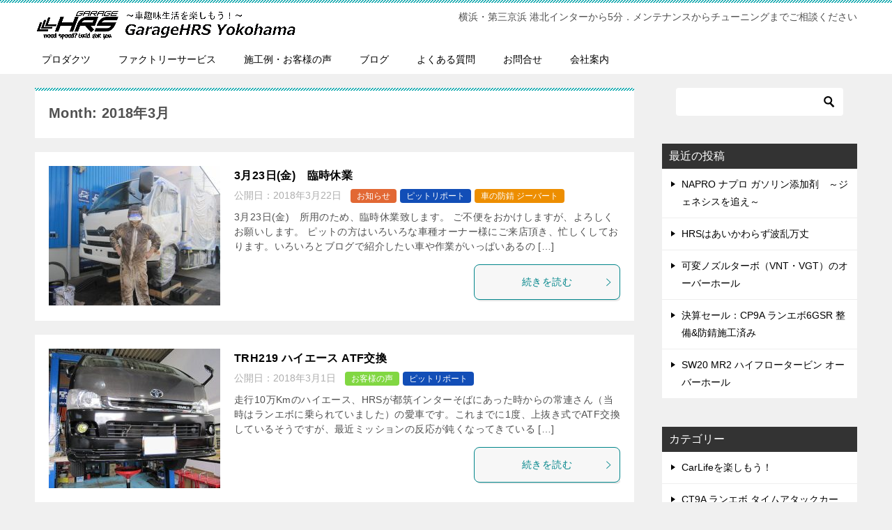

--- FILE ---
content_type: text/html; charset=UTF-8
request_url: https://www.garagehrs.com/blog/date/2018/03/
body_size: 9072
content:
<!doctype html>
<html lang="ja" class="col2">
<head>
	<meta charset="UTF-8">
	<meta name="viewport" content="width=device-width, initial-scale=1">
	<link rel="profile" href="http://gmpg.org/xfn/11">

	<title>Month: 2018年3月 ｜ GarageHRS | 車趣味生活応援ガレージ</title>
<meta name='robots' content='max-image-preview:large' />
    <script>
        var ajaxurl = 'https://www.garagehrs.com/wp-admin/admin-ajax.php';
        var sns_cnt = true;
            </script>
	<link rel="alternate" type="application/rss+xml" title="GarageHRS | 車趣味生活応援ガレージ &raquo; フィード" href="https://www.garagehrs.com/feed/" />
<link rel="alternate" type="application/rss+xml" title="GarageHRS | 車趣味生活応援ガレージ &raquo; コメントフィード" href="https://www.garagehrs.com/comments/feed/" />
<style id='wp-img-auto-sizes-contain-inline-css' type='text/css'>
img:is([sizes=auto i],[sizes^="auto," i]){contain-intrinsic-size:3000px 1500px}
/*# sourceURL=wp-img-auto-sizes-contain-inline-css */
</style>
<style id='wp-emoji-styles-inline-css' type='text/css'>

	img.wp-smiley, img.emoji {
		display: inline !important;
		border: none !important;
		box-shadow: none !important;
		height: 1em !important;
		width: 1em !important;
		margin: 0 0.07em !important;
		vertical-align: -0.1em !important;
		background: none !important;
		padding: 0 !important;
	}
/*# sourceURL=wp-emoji-styles-inline-css */
</style>
<style id='wp-block-library-inline-css' type='text/css'>
:root{--wp-block-synced-color:#7a00df;--wp-block-synced-color--rgb:122,0,223;--wp-bound-block-color:var(--wp-block-synced-color);--wp-editor-canvas-background:#ddd;--wp-admin-theme-color:#007cba;--wp-admin-theme-color--rgb:0,124,186;--wp-admin-theme-color-darker-10:#006ba1;--wp-admin-theme-color-darker-10--rgb:0,107,160.5;--wp-admin-theme-color-darker-20:#005a87;--wp-admin-theme-color-darker-20--rgb:0,90,135;--wp-admin-border-width-focus:2px}@media (min-resolution:192dpi){:root{--wp-admin-border-width-focus:1.5px}}.wp-element-button{cursor:pointer}:root .has-very-light-gray-background-color{background-color:#eee}:root .has-very-dark-gray-background-color{background-color:#313131}:root .has-very-light-gray-color{color:#eee}:root .has-very-dark-gray-color{color:#313131}:root .has-vivid-green-cyan-to-vivid-cyan-blue-gradient-background{background:linear-gradient(135deg,#00d084,#0693e3)}:root .has-purple-crush-gradient-background{background:linear-gradient(135deg,#34e2e4,#4721fb 50%,#ab1dfe)}:root .has-hazy-dawn-gradient-background{background:linear-gradient(135deg,#faaca8,#dad0ec)}:root .has-subdued-olive-gradient-background{background:linear-gradient(135deg,#fafae1,#67a671)}:root .has-atomic-cream-gradient-background{background:linear-gradient(135deg,#fdd79a,#004a59)}:root .has-nightshade-gradient-background{background:linear-gradient(135deg,#330968,#31cdcf)}:root .has-midnight-gradient-background{background:linear-gradient(135deg,#020381,#2874fc)}:root{--wp--preset--font-size--normal:16px;--wp--preset--font-size--huge:42px}.has-regular-font-size{font-size:1em}.has-larger-font-size{font-size:2.625em}.has-normal-font-size{font-size:var(--wp--preset--font-size--normal)}.has-huge-font-size{font-size:var(--wp--preset--font-size--huge)}.has-text-align-center{text-align:center}.has-text-align-left{text-align:left}.has-text-align-right{text-align:right}.has-fit-text{white-space:nowrap!important}#end-resizable-editor-section{display:none}.aligncenter{clear:both}.items-justified-left{justify-content:flex-start}.items-justified-center{justify-content:center}.items-justified-right{justify-content:flex-end}.items-justified-space-between{justify-content:space-between}.screen-reader-text{border:0;clip-path:inset(50%);height:1px;margin:-1px;overflow:hidden;padding:0;position:absolute;width:1px;word-wrap:normal!important}.screen-reader-text:focus{background-color:#ddd;clip-path:none;color:#444;display:block;font-size:1em;height:auto;left:5px;line-height:normal;padding:15px 23px 14px;text-decoration:none;top:5px;width:auto;z-index:100000}html :where(.has-border-color){border-style:solid}html :where([style*=border-top-color]){border-top-style:solid}html :where([style*=border-right-color]){border-right-style:solid}html :where([style*=border-bottom-color]){border-bottom-style:solid}html :where([style*=border-left-color]){border-left-style:solid}html :where([style*=border-width]){border-style:solid}html :where([style*=border-top-width]){border-top-style:solid}html :where([style*=border-right-width]){border-right-style:solid}html :where([style*=border-bottom-width]){border-bottom-style:solid}html :where([style*=border-left-width]){border-left-style:solid}html :where(img[class*=wp-image-]){height:auto;max-width:100%}:where(figure){margin:0 0 1em}html :where(.is-position-sticky){--wp-admin--admin-bar--position-offset:var(--wp-admin--admin-bar--height,0px)}@media screen and (max-width:600px){html :where(.is-position-sticky){--wp-admin--admin-bar--position-offset:0px}}

/*# sourceURL=wp-block-library-inline-css */
</style><style id='global-styles-inline-css' type='text/css'>
:root{--wp--preset--aspect-ratio--square: 1;--wp--preset--aspect-ratio--4-3: 4/3;--wp--preset--aspect-ratio--3-4: 3/4;--wp--preset--aspect-ratio--3-2: 3/2;--wp--preset--aspect-ratio--2-3: 2/3;--wp--preset--aspect-ratio--16-9: 16/9;--wp--preset--aspect-ratio--9-16: 9/16;--wp--preset--color--black: #000000;--wp--preset--color--cyan-bluish-gray: #abb8c3;--wp--preset--color--white: #ffffff;--wp--preset--color--pale-pink: #f78da7;--wp--preset--color--vivid-red: #cf2e2e;--wp--preset--color--luminous-vivid-orange: #ff6900;--wp--preset--color--luminous-vivid-amber: #fcb900;--wp--preset--color--light-green-cyan: #7bdcb5;--wp--preset--color--vivid-green-cyan: #00d084;--wp--preset--color--pale-cyan-blue: #8ed1fc;--wp--preset--color--vivid-cyan-blue: #0693e3;--wp--preset--color--vivid-purple: #9b51e0;--wp--preset--gradient--vivid-cyan-blue-to-vivid-purple: linear-gradient(135deg,rgb(6,147,227) 0%,rgb(155,81,224) 100%);--wp--preset--gradient--light-green-cyan-to-vivid-green-cyan: linear-gradient(135deg,rgb(122,220,180) 0%,rgb(0,208,130) 100%);--wp--preset--gradient--luminous-vivid-amber-to-luminous-vivid-orange: linear-gradient(135deg,rgb(252,185,0) 0%,rgb(255,105,0) 100%);--wp--preset--gradient--luminous-vivid-orange-to-vivid-red: linear-gradient(135deg,rgb(255,105,0) 0%,rgb(207,46,46) 100%);--wp--preset--gradient--very-light-gray-to-cyan-bluish-gray: linear-gradient(135deg,rgb(238,238,238) 0%,rgb(169,184,195) 100%);--wp--preset--gradient--cool-to-warm-spectrum: linear-gradient(135deg,rgb(74,234,220) 0%,rgb(151,120,209) 20%,rgb(207,42,186) 40%,rgb(238,44,130) 60%,rgb(251,105,98) 80%,rgb(254,248,76) 100%);--wp--preset--gradient--blush-light-purple: linear-gradient(135deg,rgb(255,206,236) 0%,rgb(152,150,240) 100%);--wp--preset--gradient--blush-bordeaux: linear-gradient(135deg,rgb(254,205,165) 0%,rgb(254,45,45) 50%,rgb(107,0,62) 100%);--wp--preset--gradient--luminous-dusk: linear-gradient(135deg,rgb(255,203,112) 0%,rgb(199,81,192) 50%,rgb(65,88,208) 100%);--wp--preset--gradient--pale-ocean: linear-gradient(135deg,rgb(255,245,203) 0%,rgb(182,227,212) 50%,rgb(51,167,181) 100%);--wp--preset--gradient--electric-grass: linear-gradient(135deg,rgb(202,248,128) 0%,rgb(113,206,126) 100%);--wp--preset--gradient--midnight: linear-gradient(135deg,rgb(2,3,129) 0%,rgb(40,116,252) 100%);--wp--preset--font-size--small: 13px;--wp--preset--font-size--medium: 20px;--wp--preset--font-size--large: 36px;--wp--preset--font-size--x-large: 42px;--wp--preset--spacing--20: 0.44rem;--wp--preset--spacing--30: 0.67rem;--wp--preset--spacing--40: 1rem;--wp--preset--spacing--50: 1.5rem;--wp--preset--spacing--60: 2.25rem;--wp--preset--spacing--70: 3.38rem;--wp--preset--spacing--80: 5.06rem;--wp--preset--shadow--natural: 6px 6px 9px rgba(0, 0, 0, 0.2);--wp--preset--shadow--deep: 12px 12px 50px rgba(0, 0, 0, 0.4);--wp--preset--shadow--sharp: 6px 6px 0px rgba(0, 0, 0, 0.2);--wp--preset--shadow--outlined: 6px 6px 0px -3px rgb(255, 255, 255), 6px 6px rgb(0, 0, 0);--wp--preset--shadow--crisp: 6px 6px 0px rgb(0, 0, 0);}:where(.is-layout-flex){gap: 0.5em;}:where(.is-layout-grid){gap: 0.5em;}body .is-layout-flex{display: flex;}.is-layout-flex{flex-wrap: wrap;align-items: center;}.is-layout-flex > :is(*, div){margin: 0;}body .is-layout-grid{display: grid;}.is-layout-grid > :is(*, div){margin: 0;}:where(.wp-block-columns.is-layout-flex){gap: 2em;}:where(.wp-block-columns.is-layout-grid){gap: 2em;}:where(.wp-block-post-template.is-layout-flex){gap: 1.25em;}:where(.wp-block-post-template.is-layout-grid){gap: 1.25em;}.has-black-color{color: var(--wp--preset--color--black) !important;}.has-cyan-bluish-gray-color{color: var(--wp--preset--color--cyan-bluish-gray) !important;}.has-white-color{color: var(--wp--preset--color--white) !important;}.has-pale-pink-color{color: var(--wp--preset--color--pale-pink) !important;}.has-vivid-red-color{color: var(--wp--preset--color--vivid-red) !important;}.has-luminous-vivid-orange-color{color: var(--wp--preset--color--luminous-vivid-orange) !important;}.has-luminous-vivid-amber-color{color: var(--wp--preset--color--luminous-vivid-amber) !important;}.has-light-green-cyan-color{color: var(--wp--preset--color--light-green-cyan) !important;}.has-vivid-green-cyan-color{color: var(--wp--preset--color--vivid-green-cyan) !important;}.has-pale-cyan-blue-color{color: var(--wp--preset--color--pale-cyan-blue) !important;}.has-vivid-cyan-blue-color{color: var(--wp--preset--color--vivid-cyan-blue) !important;}.has-vivid-purple-color{color: var(--wp--preset--color--vivid-purple) !important;}.has-black-background-color{background-color: var(--wp--preset--color--black) !important;}.has-cyan-bluish-gray-background-color{background-color: var(--wp--preset--color--cyan-bluish-gray) !important;}.has-white-background-color{background-color: var(--wp--preset--color--white) !important;}.has-pale-pink-background-color{background-color: var(--wp--preset--color--pale-pink) !important;}.has-vivid-red-background-color{background-color: var(--wp--preset--color--vivid-red) !important;}.has-luminous-vivid-orange-background-color{background-color: var(--wp--preset--color--luminous-vivid-orange) !important;}.has-luminous-vivid-amber-background-color{background-color: var(--wp--preset--color--luminous-vivid-amber) !important;}.has-light-green-cyan-background-color{background-color: var(--wp--preset--color--light-green-cyan) !important;}.has-vivid-green-cyan-background-color{background-color: var(--wp--preset--color--vivid-green-cyan) !important;}.has-pale-cyan-blue-background-color{background-color: var(--wp--preset--color--pale-cyan-blue) !important;}.has-vivid-cyan-blue-background-color{background-color: var(--wp--preset--color--vivid-cyan-blue) !important;}.has-vivid-purple-background-color{background-color: var(--wp--preset--color--vivid-purple) !important;}.has-black-border-color{border-color: var(--wp--preset--color--black) !important;}.has-cyan-bluish-gray-border-color{border-color: var(--wp--preset--color--cyan-bluish-gray) !important;}.has-white-border-color{border-color: var(--wp--preset--color--white) !important;}.has-pale-pink-border-color{border-color: var(--wp--preset--color--pale-pink) !important;}.has-vivid-red-border-color{border-color: var(--wp--preset--color--vivid-red) !important;}.has-luminous-vivid-orange-border-color{border-color: var(--wp--preset--color--luminous-vivid-orange) !important;}.has-luminous-vivid-amber-border-color{border-color: var(--wp--preset--color--luminous-vivid-amber) !important;}.has-light-green-cyan-border-color{border-color: var(--wp--preset--color--light-green-cyan) !important;}.has-vivid-green-cyan-border-color{border-color: var(--wp--preset--color--vivid-green-cyan) !important;}.has-pale-cyan-blue-border-color{border-color: var(--wp--preset--color--pale-cyan-blue) !important;}.has-vivid-cyan-blue-border-color{border-color: var(--wp--preset--color--vivid-cyan-blue) !important;}.has-vivid-purple-border-color{border-color: var(--wp--preset--color--vivid-purple) !important;}.has-vivid-cyan-blue-to-vivid-purple-gradient-background{background: var(--wp--preset--gradient--vivid-cyan-blue-to-vivid-purple) !important;}.has-light-green-cyan-to-vivid-green-cyan-gradient-background{background: var(--wp--preset--gradient--light-green-cyan-to-vivid-green-cyan) !important;}.has-luminous-vivid-amber-to-luminous-vivid-orange-gradient-background{background: var(--wp--preset--gradient--luminous-vivid-amber-to-luminous-vivid-orange) !important;}.has-luminous-vivid-orange-to-vivid-red-gradient-background{background: var(--wp--preset--gradient--luminous-vivid-orange-to-vivid-red) !important;}.has-very-light-gray-to-cyan-bluish-gray-gradient-background{background: var(--wp--preset--gradient--very-light-gray-to-cyan-bluish-gray) !important;}.has-cool-to-warm-spectrum-gradient-background{background: var(--wp--preset--gradient--cool-to-warm-spectrum) !important;}.has-blush-light-purple-gradient-background{background: var(--wp--preset--gradient--blush-light-purple) !important;}.has-blush-bordeaux-gradient-background{background: var(--wp--preset--gradient--blush-bordeaux) !important;}.has-luminous-dusk-gradient-background{background: var(--wp--preset--gradient--luminous-dusk) !important;}.has-pale-ocean-gradient-background{background: var(--wp--preset--gradient--pale-ocean) !important;}.has-electric-grass-gradient-background{background: var(--wp--preset--gradient--electric-grass) !important;}.has-midnight-gradient-background{background: var(--wp--preset--gradient--midnight) !important;}.has-small-font-size{font-size: var(--wp--preset--font-size--small) !important;}.has-medium-font-size{font-size: var(--wp--preset--font-size--medium) !important;}.has-large-font-size{font-size: var(--wp--preset--font-size--large) !important;}.has-x-large-font-size{font-size: var(--wp--preset--font-size--x-large) !important;}
/*# sourceURL=global-styles-inline-css */
</style>

<style id='classic-theme-styles-inline-css' type='text/css'>
/*! This file is auto-generated */
.wp-block-button__link{color:#fff;background-color:#32373c;border-radius:9999px;box-shadow:none;text-decoration:none;padding:calc(.667em + 2px) calc(1.333em + 2px);font-size:1.125em}.wp-block-file__button{background:#32373c;color:#fff;text-decoration:none}
/*# sourceURL=/wp-includes/css/classic-themes.min.css */
</style>
<link rel='stylesheet' id='keni-style-css' href='https://www.garagehrs.com/wp-content/themes/keni80_wp_standard_all_202105031222/style.css?ver=6.9' type='text/css' media='all' />
<link rel='stylesheet' id='keni_base-css' href='https://www.garagehrs.com/wp-content/themes/keni80_wp_standard_all_202105031222/base.css?ver=6.9' type='text/css' media='all' />
<link rel='stylesheet' id='keni-advanced-css' href='https://www.garagehrs.com/wp-content/themes/keni80_wp_standard_all_202105031222/advanced.css?ver=6.9' type='text/css' media='all' />
<link rel='stylesheet' id='keni_base_default-css' href='https://www.garagehrs.com/wp-content/themes/keni80_wp_standard_all_202105031222/default-style.css?ver=6.9' type='text/css' media='all' />
<link rel="https://api.w.org/" href="https://www.garagehrs.com/wp-json/" /><link rel="EditURI" type="application/rsd+xml" title="RSD" href="https://www.garagehrs.com/xmlrpc.php?rsd" />
<meta name="robots" content="noindex">
<meta name="description" content="「2018年3月」の記事一覧です。横浜・第三京浜 港北インターから5分．メンテナンスからチューニングまでご相談ください">
        <!--OGP-->
		<meta property="og:type" content="article" />
<meta property="og:url" content="https://www.garagehrs.com/blog/news/682/" />
        <meta property="og:title" content="Month: 2018年3月"/>
        <meta property="og:description" content="「2018年3月」の記事一覧です。横浜・第三京浜 港北インターから5分．メンテナンスからチューニングまでご相談ください">
        <meta property="og:site_name" content="GarageHRS | 車趣味生活応援ガレージ">
        <meta property="og:image" content="0">
		        <meta property="og:locale" content="ja_JP">
		        <!--OGP-->
		<link rel="alternate" type="application/rss+xml" title="RSS" href="https://www.garagehrs.com/rsslatest.xml" /></head>

<body class="archive date wp-custom-logo wp-theme-keni80_wp_standard_all_202105031222"><!--ページの属性-->

<div id="top" class="keni-container">

<!--▼▼ ヘッダー ▼▼-->
<div class="keni-header_wrap">
	<div class="keni-header_outer">
		
		<header class="keni-header keni-header_col1">
			<div class="keni-header_inner">

							<p class="site-title"><a href="https://www.garagehrs.com/" rel="home"><img src="https://www.garagehrs.com/wp-content/uploads/2021/05/logo-1.png" alt="GarageHRS | 車趣味生活応援ガレージ"width='374' height='44'></a></p>
			
			<div class="keni-header_cont">
			<p class="site-description">横浜・第三京浜 港北インターから5分．メンテナンスからチューニングまでご相談ください</p>			</div>

			</div><!--keni-header_inner-->
		</header><!--keni-header-->	</div><!--keni-header_outer-->
</div><!--keni-header_wrap-->
<!--▲▲ ヘッダー ▲▲-->

<div id="click-space"></div>

<!--▼▼ グローバルナビ ▼▼-->
<div class="keni-gnav_wrap">
	<div class="keni-gnav_outer">
		<nav class="keni-gnav">
			<div class="keni-gnav_inner">

				<ul id="menu" class="keni-gnav_cont">
				<li id="menu-item-1176" class="menu-item menu-item-type-custom menu-item-object-custom menu-item-1176"><a href="https://shop.garagehrs.com/">プロダクツ</a></li>
<li id="menu-item-1187" class="menu-item menu-item-type-post_type menu-item-object-page menu-item-1187"><a href="https://www.garagehrs.com/service/">ファクトリーサービス</a></li>
<li id="menu-item-1196" class="menu-item menu-item-type-custom menu-item-object-custom menu-item-1196"><a href="https://www.garagehrs.com/blog/pit-report/">施工例・お客様の声</a></li>
<li id="menu-item-1175" class="menu-item menu-item-type-custom menu-item-object-custom menu-item-1175"><a href="https://www.garagehrs.com/blog/">ブログ</a></li>
<li id="menu-item-1172" class="menu-item menu-item-type-post_type menu-item-object-page menu-item-1172"><a href="https://www.garagehrs.com/faq/">よくある質問</a></li>
<li id="menu-item-1173" class="menu-item menu-item-type-post_type menu-item-object-page menu-item-1173"><a href="https://www.garagehrs.com/contact/">お問合せ</a></li>
<li id="menu-item-1174" class="menu-item menu-item-type-post_type menu-item-object-page menu-item-1174"><a href="https://www.garagehrs.com/company_information/">会社案内</a></li>
				<li class="menu-search"><div class="search-box">
	<form role="search" method="get" id="keni_search" class="searchform" action="https://www.garagehrs.com/">
		<input type="text" value="" name="s" aria-label="検索"><button class="btn-search"><img src="https://www.garagehrs.com/wp-content/themes/keni80_wp_standard_all_202105031222/images/icon/search_black.svg" width="18" height="18" alt="検索"></button>
	</form>
</div></li>
				</ul>
			</div>
			<div class="keni-gnav_btn_wrap">
				<div class="keni-gnav_btn"><span class="keni-gnav_btn_icon-open"></span></div>
			</div>
		</nav>
	</div>
</div>



<div class="keni-main_wrap">
	<div class="keni-main_outer">
		<!--▼▼ メインコンテンツ ▼▼-->
		<main id="main" class="keni-main">
			<div class="keni-main_inner">
				<div class="archive_title_wrap">
					<h1 class="archive_title">Month: 2018年3月</h1>				</div>

				<aside class="free-area free-area_before-title">
									</aside><!-- #secondary -->

						<div class="keni-section_wrap keni-section_wrap_style02"><div class="keni-section"><div class="entry-list entry-list_style01">
<article id="post-682" class="post-682 post type-post status-publish format-standard has-post-thumbnail category-news category-pit-report category-ziebart entry-list_item">
	<div class="entry">
		<figure class="entry_thumb">
			<a href="https://www.garagehrs.com/blog/news/682/">
								<img width="246" height="200" src="https://www.garagehrs.com/wp-content/uploads/2018/03/IMG_1369-800-246x200.jpg" class="attachment-post-thumbnail size-post-thumbnail wp-post-image" alt="ひら＠HRS　ジーバート防錆" loading="lazy" decoding="async" />								</a>
		</figure>
		<div class="entry_inner">
			<h2 class="entry_title"><a href="https://www.garagehrs.com/blog/news/682/">3月23日(金)　臨時休業</a></h2>
			<div class="entry_status">
		<ul class="entry_date">
				<li class="entry_date_item">公開日：<time itemprop="datePublished" datetime="2018-03-22T19:03:21+09:00" content="2018-03-22T19:03:21+09:00">2018年3月22日</time></li>	</ul>
		<ul class="entry_category">
		<li class="entry_category_item news" style="background-color: #e26834;"><a href="https://www.garagehrs.com/blog/category/news/" style="color: #ffffff;">お知らせ</a></li><li class="entry_category_item pit-report" style="background-color: #124eb7;"><a href="https://www.garagehrs.com/blog/category/pit-report/" style="color: #ffffff;">ピットリポート</a></li><li class="entry_category_item ziebart" style="background-color: #ed8e00;"><a href="https://www.garagehrs.com/blog/category/ziebart/" style="color: #ffffff;">車の防錆 ジーバート</a></li>	</ul>
</div>
			<div class="entry_description">
			3月23日(金)　所用のため、臨時休業致します。 ご不便をおかけしますが、よろしくお願いします。 ピットの方はいろいろな車種オーナー様にご来店頂き、忙しくしております。いろいろとブログで紹介したい車や作業がいっぱいあるの [&hellip;]			</div>
			<div class="ently_read-more">
				<a href="https://www.garagehrs.com/blog/news/682/" class="btn dir-arw_r"><span class="icon_arrow_s_right"></span>続きを読む</a>
			</div>
		</div>
			</div>
</article>

<article id="post-663" class="post-663 post type-post status-publish format-standard has-post-thumbnail category-customer-voice category-pit-report tag-atf tag-12 tag-153 tag-148 tag-150 entry-list_item">
	<div class="entry">
		<figure class="entry_thumb">
			<a href="https://www.garagehrs.com/blog/pit-report/663/">
								<img width="246" height="200" src="https://www.garagehrs.com/wp-content/uploads/2018/02/IMG_6259-800-246x200.jpg" class="attachment-post-thumbnail size-post-thumbnail wp-post-image" alt="TRH219ハイエース ATF交換" loading="lazy" decoding="async" />								</a>
		</figure>
		<div class="entry_inner">
			<h2 class="entry_title"><a href="https://www.garagehrs.com/blog/pit-report/663/">TRH219 ハイエース ATF交換</a></h2>
			<div class="entry_status">
		<ul class="entry_date">
				<li class="entry_date_item">公開日：<time itemprop="datePublished" datetime="2018-03-01T21:00:19+09:00" content="2018-03-01T21:00:19+09:00">2018年3月1日</time></li>	</ul>
		<ul class="entry_category">
		<li class="entry_category_item customer-voice" style="background-color: #81d742;"><a href="https://www.garagehrs.com/blog/category/customer-voice/" style="color: #ffffff;">お客様の声</a></li><li class="entry_category_item pit-report" style="background-color: #124eb7;"><a href="https://www.garagehrs.com/blog/category/pit-report/" style="color: #ffffff;">ピットリポート</a></li>	</ul>
</div>
			<div class="entry_description">
			走行10万Kmのハイエース、HRSが都筑インターそばにあった時からの常連さん（当時はランエボに乗られていました）の愛車です。これまでに1度、上抜き式でATF交換しているそうですが、最近ミッションの反応が鈍くなってきている [&hellip;]			</div>
			<div class="ently_read-more">
				<a href="https://www.garagehrs.com/blog/pit-report/663/" class="btn dir-arw_r"><span class="icon_arrow_s_right"></span>続きを読む</a>
			</div>
		</div>
			</div>
</article>
</div></div></div>
			<aside class="free-area free-area_after-cont">
							</aside><!-- #secondary -->
		</div><!--keni-main_inner-->
	</main><!--keni-main-->


<aside id="secondary" class="keni-sub">
	<div id="search-3" class="keni-section_wrap widget widget_search"><section class="keni-section"><div class="search-box">
	<form role="search" method="get" id="keni_search" class="searchform" action="https://www.garagehrs.com/">
		<input type="text" value="" name="s" aria-label="検索"><button class="btn-search"><img src="https://www.garagehrs.com/wp-content/themes/keni80_wp_standard_all_202105031222/images/icon/search_black.svg" width="18" height="18" alt="検索"></button>
	</form>
</div></section></div>
		<div id="recent-posts-2" class="keni-section_wrap widget widget_recent_entries"><section class="keni-section">
		<h3 class="sub-section_title">最近の投稿</h3>
		<ul>
											<li>
					<a href="https://www.garagehrs.com/blog/technical_notes/3906/">NAPRO ナプロ ガソリン添加剤　～ジェネシスを追え～</a>
									</li>
											<li>
					<a href="https://www.garagehrs.com/blog/diary/8831/">HRSはあいかわらず波乱万丈</a>
									</li>
											<li>
					<a href="https://www.garagehrs.com/blog/technical_notes/8787/">可変ノズルターボ（VNT・VGT）のオーバーホール</a>
									</li>
											<li>
					<a href="https://www.garagehrs.com/blog/car_sales/8352/">決算セール：CP9A ランエボ6GSR 整備&#038;防錆施工済み</a>
									</li>
											<li>
					<a href="https://www.garagehrs.com/blog/pit-report/8588/">SW20 MR2 ハイフロータービン オーバーホール</a>
									</li>
					</ul>

		</section></div><div id="categories-2" class="keni-section_wrap widget widget_categories"><section class="keni-section"><h3 class="sub-section_title">カテゴリー</h3>
			<ul>
					<li class="cat-item cat-item-274"><a href="https://www.garagehrs.com/blog/category/car_life/">CarLifeを楽しもう！</a>
</li>
	<li class="cat-item cat-item-464"><a href="https://www.garagehrs.com/blog/category/pit-report/garagehrs-demonstrationcar/ct9a-lancerevolution/">CT9A ランエボ タイムアタックカー</a>
</li>
	<li class="cat-item cat-item-461"><a href="https://www.garagehrs.com/blog/category/pit-report/garagehrs-demonstrationcar/">GarageHRS デモカー</a>
</li>
	<li class="cat-item cat-item-460"><a href="https://www.garagehrs.com/blog/category/diary/">HRS日記</a>
</li>
	<li class="cat-item cat-item-237"><a href="https://www.garagehrs.com/blog/category/car_sales/">HRS特選！新車＆中古車</a>
</li>
	<li class="cat-item cat-item-463"><a href="https://www.garagehrs.com/blog/category/pit-report/garagehrs-demonstrationcar/lotus-elise-clubracer/">LOTUS エリーゼ クラブレーサー</a>
</li>
	<li class="cat-item cat-item-502"><a href="https://www.garagehrs.com/blog/category/pit-report/garagehrs-demonstrationcar/nb8c-%e3%83%ad%e3%83%bc%e3%83%89%e3%82%b9%e3%82%bf%e3%83%bc%e3%82%bf%e3%83%bc%e3%83%9c-%e3%82%b5%e3%83%bc%e3%82%ad%e3%83%83%e3%83%88%e4%bb%95%e6%a7%98/">NB8C ロードスターターボ サーキット仕様</a>
</li>
	<li class="cat-item cat-item-465"><a href="https://www.garagehrs.com/blog/category/pit-report/garagehrs-demonstrationcar/nb-roadster-superstreet-at/">NBロードスター スーパーストリート（AT）</a>
</li>
	<li class="cat-item cat-item-462"><a href="https://www.garagehrs.com/blog/category/pit-report/garagehrs-demonstrationcar/ncec-roadster-superstreet/">NCECロードスター　スーパーストリート</a>
</li>
	<li class="cat-item cat-item-501"><a href="https://www.garagehrs.com/blog/category/pit-report/garagehrs-demonstrationcar/sxe100-%e3%82%a2%e3%83%ab%e3%83%86%e3%83%83%e3%83%84%e3%82%a1-%e3%82%b9%e3%83%bc%e3%83%91%e3%83%bc%e3%82%b9%e3%83%88%e3%83%aa%e3%83%bc%e3%83%88/">SXE100 アルテッツァ スーパーストリート</a>
</li>
	<li class="cat-item cat-item-170"><a href="https://www.garagehrs.com/blog/category/customer-voice/">お客様の声</a>
</li>
	<li class="cat-item cat-item-2"><a href="https://www.garagehrs.com/blog/category/news/">お知らせ</a>
</li>
	<li class="cat-item cat-item-6"><a href="https://www.garagehrs.com/blog/category/column/">コラム</a>
</li>
	<li class="cat-item cat-item-21"><a href="https://www.garagehrs.com/blog/category/sale/">セール キャンペーン</a>
</li>
	<li class="cat-item cat-item-234"><a href="https://www.garagehrs.com/blog/category/technical_notes/">テクニカルノート</a>
</li>
	<li class="cat-item cat-item-5"><a href="https://www.garagehrs.com/blog/category/pit-report/">ピットリポート</a>
</li>
	<li class="cat-item cat-item-4"><a href="https://www.garagehrs.com/blog/category/hotparts/">製品情報</a>
</li>
	<li class="cat-item cat-item-224"><a href="https://www.garagehrs.com/blog/category/ziebart/">車の防錆 ジーバート</a>
</li>
			</ul>

			</section></div><div id="archives-2" class="keni-section_wrap widget widget_archive"><section class="keni-section"><h3 class="sub-section_title">アーカイブ</h3>
			<ul>
					<li><a href='https://www.garagehrs.com/blog/date/2026/01/'>2026年1月</a></li>
	<li><a href='https://www.garagehrs.com/blog/date/2025/12/'>2025年12月</a></li>
	<li><a href='https://www.garagehrs.com/blog/date/2025/11/'>2025年11月</a></li>
	<li><a href='https://www.garagehrs.com/blog/date/2025/10/'>2025年10月</a></li>
	<li><a href='https://www.garagehrs.com/blog/date/2025/09/'>2025年9月</a></li>
	<li><a href='https://www.garagehrs.com/blog/date/2025/08/'>2025年8月</a></li>
	<li><a href='https://www.garagehrs.com/blog/date/2025/07/'>2025年7月</a></li>
	<li><a href='https://www.garagehrs.com/blog/date/2025/06/'>2025年6月</a></li>
	<li><a href='https://www.garagehrs.com/blog/date/2025/05/'>2025年5月</a></li>
	<li><a href='https://www.garagehrs.com/blog/date/2025/04/'>2025年4月</a></li>
	<li><a href='https://www.garagehrs.com/blog/date/2025/03/'>2025年3月</a></li>
	<li><a href='https://www.garagehrs.com/blog/date/2025/02/'>2025年2月</a></li>
	<li><a href='https://www.garagehrs.com/blog/date/2025/01/'>2025年1月</a></li>
	<li><a href='https://www.garagehrs.com/blog/date/2024/12/'>2024年12月</a></li>
	<li><a href='https://www.garagehrs.com/blog/date/2024/11/'>2024年11月</a></li>
	<li><a href='https://www.garagehrs.com/blog/date/2024/10/'>2024年10月</a></li>
	<li><a href='https://www.garagehrs.com/blog/date/2024/09/'>2024年9月</a></li>
	<li><a href='https://www.garagehrs.com/blog/date/2024/08/'>2024年8月</a></li>
	<li><a href='https://www.garagehrs.com/blog/date/2024/07/'>2024年7月</a></li>
	<li><a href='https://www.garagehrs.com/blog/date/2024/06/'>2024年6月</a></li>
	<li><a href='https://www.garagehrs.com/blog/date/2024/05/'>2024年5月</a></li>
	<li><a href='https://www.garagehrs.com/blog/date/2024/04/'>2024年4月</a></li>
	<li><a href='https://www.garagehrs.com/blog/date/2024/03/'>2024年3月</a></li>
	<li><a href='https://www.garagehrs.com/blog/date/2024/02/'>2024年2月</a></li>
	<li><a href='https://www.garagehrs.com/blog/date/2024/01/'>2024年1月</a></li>
	<li><a href='https://www.garagehrs.com/blog/date/2023/10/'>2023年10月</a></li>
	<li><a href='https://www.garagehrs.com/blog/date/2023/04/'>2023年4月</a></li>
	<li><a href='https://www.garagehrs.com/blog/date/2022/10/'>2022年10月</a></li>
	<li><a href='https://www.garagehrs.com/blog/date/2022/09/'>2022年9月</a></li>
	<li><a href='https://www.garagehrs.com/blog/date/2022/08/'>2022年8月</a></li>
	<li><a href='https://www.garagehrs.com/blog/date/2022/07/'>2022年7月</a></li>
	<li><a href='https://www.garagehrs.com/blog/date/2022/06/'>2022年6月</a></li>
	<li><a href='https://www.garagehrs.com/blog/date/2022/05/'>2022年5月</a></li>
	<li><a href='https://www.garagehrs.com/blog/date/2022/04/'>2022年4月</a></li>
	<li><a href='https://www.garagehrs.com/blog/date/2022/03/'>2022年3月</a></li>
	<li><a href='https://www.garagehrs.com/blog/date/2021/11/'>2021年11月</a></li>
	<li><a href='https://www.garagehrs.com/blog/date/2021/10/'>2021年10月</a></li>
	<li><a href='https://www.garagehrs.com/blog/date/2021/09/'>2021年9月</a></li>
	<li><a href='https://www.garagehrs.com/blog/date/2021/08/'>2021年8月</a></li>
	<li><a href='https://www.garagehrs.com/blog/date/2021/07/'>2021年7月</a></li>
	<li><a href='https://www.garagehrs.com/blog/date/2021/06/'>2021年6月</a></li>
	<li><a href='https://www.garagehrs.com/blog/date/2021/05/'>2021年5月</a></li>
	<li><a href='https://www.garagehrs.com/blog/date/2021/04/'>2021年4月</a></li>
	<li><a href='https://www.garagehrs.com/blog/date/2021/03/'>2021年3月</a></li>
	<li><a href='https://www.garagehrs.com/blog/date/2019/11/'>2019年11月</a></li>
	<li><a href='https://www.garagehrs.com/blog/date/2019/10/'>2019年10月</a></li>
	<li><a href='https://www.garagehrs.com/blog/date/2019/05/'>2019年5月</a></li>
	<li><a href='https://www.garagehrs.com/blog/date/2019/03/'>2019年3月</a></li>
	<li><a href='https://www.garagehrs.com/blog/date/2019/01/'>2019年1月</a></li>
	<li><a href='https://www.garagehrs.com/blog/date/2018/10/'>2018年10月</a></li>
	<li><a href='https://www.garagehrs.com/blog/date/2018/04/'>2018年4月</a></li>
	<li><a href='https://www.garagehrs.com/blog/date/2018/03/' aria-current="page">2018年3月</a></li>
	<li><a href='https://www.garagehrs.com/blog/date/2018/02/'>2018年2月</a></li>
	<li><a href='https://www.garagehrs.com/blog/date/2017/12/'>2017年12月</a></li>
	<li><a href='https://www.garagehrs.com/blog/date/2017/09/'>2017年9月</a></li>
	<li><a href='https://www.garagehrs.com/blog/date/2017/08/'>2017年8月</a></li>
	<li><a href='https://www.garagehrs.com/blog/date/2017/07/'>2017年7月</a></li>
			</ul>

			</section></div><div id="meta-2" class="keni-section_wrap widget widget_meta"><section class="keni-section"><h3 class="sub-section_title">メタ情報</h3>
		<ul>
						<li><a href="https://www.garagehrs.com/wp-login.php">ログイン</a></li>
			<li><a href="https://www.garagehrs.com/feed/">投稿フィード</a></li>
			<li><a href="https://www.garagehrs.com/comments/feed/">コメントフィード</a></li>

			<li><a href="https://ja.wordpress.org/">WordPress.org</a></li>
		</ul>

		</section></div></aside><!-- #secondary -->

	<!--▲▲ メインコンテンツ ▲▲-->


	</div><!--keni-main_outer-->
</div><!--keni-main_wrap-->

<!--▼▼ パン屑リスト ▼▼-->
<div class="keni-breadcrumb-list_wrap">
	<div class="keni-breadcrumb-list_outer">
		<nav class="keni-breadcrumb-list">
			<ol class="keni-breadcrumb-list_inner" itemscope itemtype="http://schema.org/BreadcrumbList">
				<li itemprop="itemListElement" itemscope itemtype="http://schema.org/ListItem">
					<a itemprop="item" href="https://www.garagehrs.com"><span itemprop="name">GarageHRS | 車趣味生活応援ガレージ</span> TOP</a>
					<meta itemprop="position" content="1" />
				</li>
				<li itemprop="itemListElement" itemscope itemtype="http://schema.org/ListItem">
					<a itemprop="item" href="https://www.garagehrs.com/blog/"><span itemprop="name">ブログ</span></a>
					<meta itemprop="position" content="2" />
				</li>
				<li itemprop="itemListElement" itemscope itemtype="http://schema.org/ListItem">
					<a itemprop="item" href="https://www.garagehrs.com/blog/date/2018/"><span itemprop="name">「2018年」の記事一覧</span></a>
					<meta itemprop="position" content="3" />
				</li>
				<li>「2018年03月」の記事一覧</li>
			</ol>
		</nav>
	</div><!--keni-breadcrumb-list_outer-->
</div><!--keni-breadcrumb-list_wrap-->
<!--▲▲ パン屑リスト ▲▲-->


<!--▼▼ footer ▼▼-->
<div class="keni-footer_wrap">
	<div class="keni-footer_outer">
		<footer class="keni-footer">

			<div class="keni-footer_inner">
				<div class="keni-footer-cont_wrap keni-footer_col1">
																				<div class="keni-footer-cont">
						<div id="search-2" class="keni-section_wrap widget widget_search"><section class="keni-section"><div class="search-box">
	<form role="search" method="get" id="keni_search" class="searchform" action="https://www.garagehrs.com/">
		<input type="text" value="" name="s" aria-label="検索"><button class="btn-search"><img src="https://www.garagehrs.com/wp-content/themes/keni80_wp_standard_all_202105031222/images/icon/search_black.svg" width="18" height="18" alt="検索"></button>
	</form>
</div></section></div>					</div>
					
				</div><!--keni-section_wrap-->
			</div><!--keni-footer_inner-->
		</footer><!--keni-footer-->
        <div class="footer-menu">
			<div class="menu-%e3%83%95%e3%83%83%e3%82%bf%e3%83%bc%e3%83%a1%e3%83%8b%e3%83%a5%e3%83%bc-container"><ul id="menu-%e3%83%95%e3%83%83%e3%82%bf%e3%83%bc%e3%83%a1%e3%83%8b%e3%83%a5%e3%83%bc" class="menu"><li id="menu-item-1205" class="menu-item menu-item-type-post_type menu-item-object-page menu-item-1205"><a href="https://www.garagehrs.com/contact/">お問合せ</a></li>
<li id="menu-item-1213" class="menu-item menu-item-type-post_type menu-item-object-page menu-item-1213"><a href="https://www.garagehrs.com/law/">特定商取引に基づく表示</a></li>
<li id="menu-item-1210" class="menu-item menu-item-type-post_type menu-item-object-page menu-item-1210"><a href="https://www.garagehrs.com/privacy-policy/">個人情報保護</a></li>
<li id="menu-item-1206" class="menu-item menu-item-type-post_type menu-item-object-page menu-item-1206"><a href="https://www.garagehrs.com/company_information/">会社案内</a></li>
<li id="menu-item-1204" class="menu-item menu-item-type-post_type menu-item-object-page menu-item-1204"><a href="https://www.garagehrs.com/sitemaps/">サイトマップ</a></li>
</ul></div>        </div>
		<div class="keni-copyright_wrap">
			<div class="keni-copyright">

				<small>&copy; 2017 GarageHRS | 車趣味生活応援ガレージ</small>

			</div><!--keni-copyright_wrap-->
		</div><!--keni-copyright_wrap-->
	</div><!--keni-footer_outer-->
</div><!--keni-footer_wrap-->
<!--▲▲ footer ▲▲-->

<div class="keni-footer-panel_wrap">
<div class="keni-footer-panel_outer">
<aside class="keni-footer-panel">
<ul class="utility-menu">
<li class="btn_share utility-menu_item"><span class="icon_share"></span>シェア</li>
<li class="utility-menu_item"><a href="#top"><span class="icon_arrow_s_up"></span>TOPへ</a></li>
</ul>
<div class="keni-footer-panel_sns">
<div class="sns-btn_wrap sns-btn_wrap_s">
        <div class="sns-btn_tw"></div>
        <div class="sns-btn_fb"></div>
        <div class="sns-btn_hatena"></div>
		
</div>
</div>
</aside>
</div><!--keni-footer-panel_outer-->
</div><!--keni-footer-panel_wrap-->
</div><!--keni-container-->

<!--▼ページトップ-->
<p class="page-top"><a href="#top"></a></p>
<!--▲ページトップ-->

<script type="text/javascript" src="https://www.garagehrs.com/wp-includes/js/jquery/jquery.min.js?ver=3.7.1" id="jquery-core-js"></script>
<script type="text/javascript" src="https://www.garagehrs.com/wp-includes/js/jquery/jquery-migrate.min.js?ver=3.4.1" id="jquery-migrate-js"></script>
<script type="text/javascript" src="https://www.garagehrs.com/wp-content/themes/keni80_wp_standard_all_202105031222/js/navigation.js?ver=20151215" id="keni-navigation-js"></script>
<script type="text/javascript" src="https://www.garagehrs.com/wp-content/themes/keni80_wp_standard_all_202105031222/js/skip-link-focus-fix.js?ver=20151215" id="keni-skip-link-focus-fix-js"></script>
<script type="text/javascript" src="https://www.garagehrs.com/wp-content/themes/keni80_wp_standard_all_202105031222/js/utility.js?ver=6.9" id="keni-utility-js"></script>
<script type="speculationrules">
{"prefetch":[{"source":"document","where":{"and":[{"href_matches":"/*"},{"not":{"href_matches":["/wp-*.php","/wp-admin/*","/wp-content/uploads/*","/wp-content/*","/wp-content/plugins/*","/wp-content/themes/keni80_wp_standard_all_202105031222/*","/*\\?(.+)"]}},{"not":{"selector_matches":"a[rel~=\"nofollow\"]"}},{"not":{"selector_matches":".no-prefetch, .no-prefetch a"}}]},"eagerness":"conservative"}]}
</script>
<script id="wp-emoji-settings" type="application/json">
{"baseUrl":"https://s.w.org/images/core/emoji/17.0.2/72x72/","ext":".png","svgUrl":"https://s.w.org/images/core/emoji/17.0.2/svg/","svgExt":".svg","source":{"concatemoji":"https://www.garagehrs.com/wp-includes/js/wp-emoji-release.min.js?ver=6.9"}}
</script>
<script type="module">
/* <![CDATA[ */
/*! This file is auto-generated */
const a=JSON.parse(document.getElementById("wp-emoji-settings").textContent),o=(window._wpemojiSettings=a,"wpEmojiSettingsSupports"),s=["flag","emoji"];function i(e){try{var t={supportTests:e,timestamp:(new Date).valueOf()};sessionStorage.setItem(o,JSON.stringify(t))}catch(e){}}function c(e,t,n){e.clearRect(0,0,e.canvas.width,e.canvas.height),e.fillText(t,0,0);t=new Uint32Array(e.getImageData(0,0,e.canvas.width,e.canvas.height).data);e.clearRect(0,0,e.canvas.width,e.canvas.height),e.fillText(n,0,0);const a=new Uint32Array(e.getImageData(0,0,e.canvas.width,e.canvas.height).data);return t.every((e,t)=>e===a[t])}function p(e,t){e.clearRect(0,0,e.canvas.width,e.canvas.height),e.fillText(t,0,0);var n=e.getImageData(16,16,1,1);for(let e=0;e<n.data.length;e++)if(0!==n.data[e])return!1;return!0}function u(e,t,n,a){switch(t){case"flag":return n(e,"\ud83c\udff3\ufe0f\u200d\u26a7\ufe0f","\ud83c\udff3\ufe0f\u200b\u26a7\ufe0f")?!1:!n(e,"\ud83c\udde8\ud83c\uddf6","\ud83c\udde8\u200b\ud83c\uddf6")&&!n(e,"\ud83c\udff4\udb40\udc67\udb40\udc62\udb40\udc65\udb40\udc6e\udb40\udc67\udb40\udc7f","\ud83c\udff4\u200b\udb40\udc67\u200b\udb40\udc62\u200b\udb40\udc65\u200b\udb40\udc6e\u200b\udb40\udc67\u200b\udb40\udc7f");case"emoji":return!a(e,"\ud83e\u1fac8")}return!1}function f(e,t,n,a){let r;const o=(r="undefined"!=typeof WorkerGlobalScope&&self instanceof WorkerGlobalScope?new OffscreenCanvas(300,150):document.createElement("canvas")).getContext("2d",{willReadFrequently:!0}),s=(o.textBaseline="top",o.font="600 32px Arial",{});return e.forEach(e=>{s[e]=t(o,e,n,a)}),s}function r(e){var t=document.createElement("script");t.src=e,t.defer=!0,document.head.appendChild(t)}a.supports={everything:!0,everythingExceptFlag:!0},new Promise(t=>{let n=function(){try{var e=JSON.parse(sessionStorage.getItem(o));if("object"==typeof e&&"number"==typeof e.timestamp&&(new Date).valueOf()<e.timestamp+604800&&"object"==typeof e.supportTests)return e.supportTests}catch(e){}return null}();if(!n){if("undefined"!=typeof Worker&&"undefined"!=typeof OffscreenCanvas&&"undefined"!=typeof URL&&URL.createObjectURL&&"undefined"!=typeof Blob)try{var e="postMessage("+f.toString()+"("+[JSON.stringify(s),u.toString(),c.toString(),p.toString()].join(",")+"));",a=new Blob([e],{type:"text/javascript"});const r=new Worker(URL.createObjectURL(a),{name:"wpTestEmojiSupports"});return void(r.onmessage=e=>{i(n=e.data),r.terminate(),t(n)})}catch(e){}i(n=f(s,u,c,p))}t(n)}).then(e=>{for(const n in e)a.supports[n]=e[n],a.supports.everything=a.supports.everything&&a.supports[n],"flag"!==n&&(a.supports.everythingExceptFlag=a.supports.everythingExceptFlag&&a.supports[n]);var t;a.supports.everythingExceptFlag=a.supports.everythingExceptFlag&&!a.supports.flag,a.supports.everything||((t=a.source||{}).concatemoji?r(t.concatemoji):t.wpemoji&&t.twemoji&&(r(t.twemoji),r(t.wpemoji)))});
//# sourceURL=https://www.garagehrs.com/wp-includes/js/wp-emoji-loader.min.js
/* ]]> */
</script>

</body>
</html>
